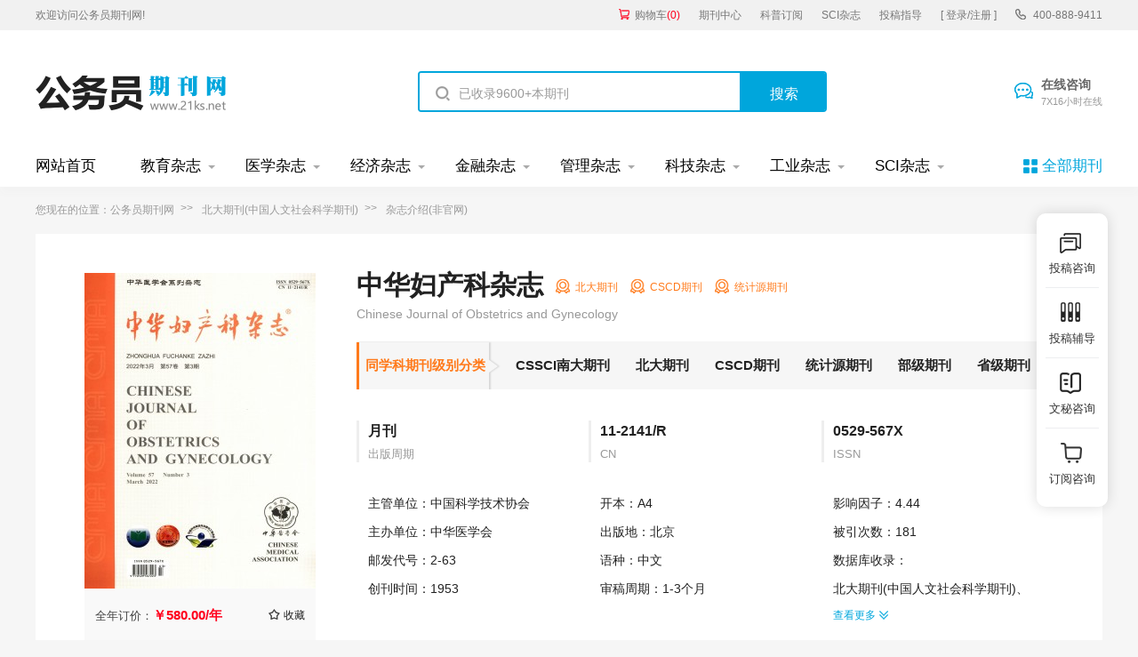

--- FILE ---
content_type: text/html
request_url: https://www.21ks.net/yxqk/yxqk_11967.html
body_size: 9841
content:
<!doctype html>
<html>
<head>
	
	<title>中华妇产科杂志-北大期刊-CSCD期刊</title>
	<meta name="keywords" content="医学,中华妇产科期刊杂志,投稿咨询" />
	<meta name="description" content="《中华妇产科》是一本由中国科学技术协会主管，中华医学会主办的一本面向国内外公开发行的医学类期刊，该刊主要报道医学相关领域的研究成果与实践。该刊已入选北大期刊、CSCD期刊、统计源期刊。影响因子为4.44。" />
	
	<meta charset="utf-8">
<meta name="referrer" content="origin">
<meta name="format-detection" content="telephone=no">
<link rel="stylesheet" type="text/css" href="/theme/21ks.net/default/static/css/base_21ksnet.css"/>
<script type="text/javascript" src="/theme/21ks.net/default/static/js/pub.js"></script>
<script type="text/javascript" src="/theme/21ks.net/default/static/js/common.js"></script>
<script type="text/javascript">app.uri='';app.root='';app.theme='/theme/21ks.net/default';</script>
<script type="text/javascript">var site_root = '';</script>	
</head>
<body class="container ksnet_com_show ksnet_qk_show">
	
	<header>	
	<div class="ksnet_header_top">
		<div class="w1200">
			<div class="left_logo l">
				<a href="/" title="公务员期刊" looyu_bound="1">欢迎访问公务员期刊网!</a>
			</div>
			<div class="right_menu r">
				<a href="/shop/cart/" title="购物车" class="dlicar" looyu_bound="1">购物车<span>(<b>0</b>)</span></a>
				<a href="/zazhi/" title="期刊中心" target="_blank" looyu_bound="1">期刊中心</a>
				<a href="/dingyue/" title="科普订阅" target="_blank" looyu_bound="1">科普订阅</a>
				<a href="/sci/" title="SCI杂志" target="_blank" looyu_bound="1">SCI杂志</a>
				<!-- <a href="/lunwen/" title="范文中心" target="_blank" looyu_bound="1">范文中心</a> -->
				<a href="/vip/sci.html" title="投稿指导" target="_blank" looyu_bound="1">投稿指导</a>
				<a href="javascript:;" onclick="ajaxlogin();" title="登录/注册" class="login" looyu_bound="1">[ 登录/注册 ]</a>
				<span class="ksnet_menu_tel">400-888-9411</span>
			</div>
		</div>
	</div>
	<div class="ksnet_logobanner w1200 after-clear">
		<div class="left_logo l">
			<a href="/" title="公务员期刊"></a>
		</div>
		<div class="mid_search l">
			<form action="/s.html" method="get" name="search">
				<input type="hidden" name="t" value="1" />
				<div class="search-input">
					<div class="l">
						<input type="text" class="q" name="q" placeholder="已收录9600+本期刊" value="" maxlength="50">
					</div>
					<div class="r"><input type="submit" class="s" value="搜索" onclick="if($('.q').val()==0){return false;}"></div>
				</div>
			</form>
		</div>
		<div class="right_service r">
			<a href="javascript:;" onclick="openChat();" class="btn_zxzx">在线咨询<span>7X16小时在线</span></a>
		</div>
	</div>
</header>
	
<!--banner-->
<div class="ksnet_index_banner ksnet_content_banner">
	<div class="w1200">
		<dl class="after-clear">
			<script src="/theme/21ks.net/default/static/js/top_menu_con.js" type="text/javascript" charset="utf-8"></script>
		</dl>
	</div>
</div>


	
	
	
	<div class="ksnet_comcontent w1200">
				
		<div class="ksnet_breadcrumb ksnet_qkbread">
			您现在的位置：<a href="/" title="公务员期刊">公务员期刊网</a>
			<!-- 
			<a href="https://www.21ks.net/zazhi/yixue/" title="医学杂志">医学杂志</a>
			 -->
			
			<a href="https://www.21ks.net/zazhi/beidahexin/" title="北大期刊(中国人文社会科学期刊)">北大期刊(中国人文社会科学期刊)</a>
			
			<!-- 
			<a href="https://www.21ks.net/zazhi/beijing/" title="北京地区">北京地区</a>
			 -->
			<span>杂志介绍(非官网)</span>
		</div>
		
		<div class="ksnet_qkshow_desc after-clear">
	<div class="l hoverimg ksnet_coverimg">
		<img src="/upload/thumbnail/image/202308/20/b6b_8795.jpg_260x355.jpg" alt="中华妇产科杂志" />
		<p class="s_qndj after-clear">全年订价：<span class="price">￥580.00/年</span><a href="javascript:;" title="加入收藏" res="favorite" aid=5909 class="btn_collect"><i class="jrsc"></i><span>收藏</span></a></p>
	</div>
	<div class="r infobox">
		<h1 class="ksnet_qkname">中华妇产科杂志</h1>
		<span class="ksnet_qkjb">北大期刊</span><span class="ksnet_qkjb">CSCD期刊</span><span class="ksnet_qkjb">统计源期刊</span>
		<div class="clear"></div>
		<h3>Chinese Journal of Obstetrics and Gynecology</h3>
		<p class="s_zzfl"><b>同学科期刊级别分类</b>
			<a href="https://www.21ks.net/zazhi/yixue/landaheixin/">CSSCI南大期刊</a>
			<a href="https://www.21ks.net/zazhi/yixue/beidaheixin/">北大期刊</a>
			<a href="https://www.21ks.net/zazhi/yixue/cscdheixin/">CSCD期刊</a>
			<a href="https://www.21ks.net/zazhi/yixue/tongjiyun/">统计源期刊</a>
			<a href="https://www.21ks.net/zazhi/yixue/guojiajie/">部级期刊</a>
			<a href="https://www.21ks.net/zazhi/yixue/shengjie/">省级期刊</a>
		</p>
		<ul class="after-clear">
			
			<li>
				<b>月刊</b>
				<span>出版周期</span>
			</li>
			
			
			<li>
				<b>11-2141/R</b>
				<span>CN</span>
			</li>
			
			
			<li>
				<b>0529-567X</b>
				<span>ISSN</span>
			</li>
			
		</ul>
		<dl>
			<dd title="中国科学技术协会">主管单位：中国科学技术协会</dd>
			<dd title="中华医学会">主办单位：中华医学会</dd>
			<dd>邮发代号：2-63</dd>
			<dd>创刊时间：1953</dd>
		</dl>
		<dl>
			<dd>开本：A4</dd>
			<dd>出版地：<a target="_blank" href="https://www.21ks.net/zazhi/beijing/" title="北京">北京</a></dd>
			<dd>语种：中文</dd>
			<dd>审稿周期：1-3个月</dd>
		</dl>	
		<dl class="dl_rysl">
			<div state="0">
				<dd>影响因子：4.44</dd>
				
				<dd>被引次数：181</dd>
				
				<dd class="sjktj">数据库收录：<p><a href="https://www.21ks.net/zazhi/beidahexin/" target="_blank">北大期刊(中国人文社会科学期刊)</a>、<a href="https://www.21ks.net/zazhi/cscd/" target="_blank">CSCD 中国科学引文数据库来源期刊(含扩展版)</a>、<a href="https://www.21ks.net/zazhi/tongjiyuanhexin/" target="_blank">统计源期刊(中国科技论文优秀期刊)</a>、<a href="https://www.21ks.net/zazhi/zhiwangshoulu/" target="_blank">知网收录(中)</a>、<a href="https://www.21ks.net/zazhi/weipushoulu/" target="_blank">维普收录(中)</a>、<a href="https://www.21ks.net/zazhi/wanfangshoulu/" target="_blank">万方收录(中)</a>、<a href="https://www.21ks.net/zazhi/ei/" target="_blank">EI 工程索引(美)</a>、<a href="https://www.21ks.net/zazhi/ca/" target="_blank">CA 化学文摘(美)</a>、<a href="https://www.21ks.net/zazhi/jst/" target="_blank">JST 日本科学技术振兴机构数据库(日)</a>、<a href="https://www.21ks.net/zazhi/guojiatushuguan/" target="_blank">国家图书馆馆藏</a>、<a href="https://www.21ks.net/zazhi/shanghaitushuguan/" target="_blank">上海图书馆馆藏</a>、<a href="https://www.21ks.net/zazhi/yinwenshujuku/" target="_blank">文摘与引文数据库</a></p></dd>
			</div>
			<a href="javascript:;" class="btn-qkryckgd">查看更多<i class="open"></i></a>
		</dl>
		<div class="clear"></div>
		<div class="ksnet_qk_btngroup">
			
			<a href="javascript:;" onclick="openChat();return false;" class="btn-common btn-tgzx">投稿咨询</a>
			
			
			<a href="javascript:;" class="btn-common cart-add">立即订购</a>
			
		</div>
	</div>
</div>
		
		<div class="ksnet_qkshow_content after-clear">
			<div class="ksnet_left_con">
				
				<div class="ksnet_comcon ksnet_maincon">
					<!--杂志简介-->
					
					<h3>中华妇产科杂志简介</h3>
					<p>
本刊由中国科协主管，中华医学会主办。于1953年创刊，是我国妇产科学界最高水平的专业期刊，代表我国妇产科学的最高水平。对促进妇产科学术交流及发展，起着重要的指导作用。本刊报道我国妇产科领域领先的科研成果及临床诊疗经验。本刊自20世纪80年代末即被美国医学索引（MEDLINE）收录，并被中国科技信息研究所等国内重要数据库等收录；为国内妇产科同类期刊的核心期刊。现本刊为月刊，每期发行量为2000册。本刊自1992年以来，多次荣获国家科委及中国科协优秀科技期刊二等奖。2007年中华医学会与万方数据携手推动医药信息服务，该刊电子版已独家授权万方数据来实现其数字化服务推广。</p>
					
					
					
					<!-- 栏目设置 -->
					<h3>中华妇产科杂志栏目设置</h3>
					<p>述评、论著、论著摘要、综述、讲座、会议纪要、技术交流、国际学术动态。</p>
					
					
					
					<!--杂志荣誉-->
					<h3 class="ksnet_qkshow_zzry">中华妇产科杂志荣誉信息</h3>
					<ul class="rrxx after-clear">								
						
						<li>
							<a href="https://www.21ks.net/zazhi/" target="_blank">百种重点期刊</a>
						</li>
						
						<li>
							<a href="https://www.21ks.net/zazhi/" target="_blank">中国优秀期刊遴选数据库</a>
						</li>
						
						<li>
							<a href="https://www.21ks.net/zazhi/" target="_blank">中国期刊全文数据库（CJFD）</a>
						</li>
						
						<li>
							<a href="https://www.21ks.net/zazhi/" target="_blank">中科双百期刊</a>
						</li>
						
						<li>
							<a href="https://www.21ks.net/zazhi/" target="_blank">中国科技期刊优秀期刊</a>
						</li>
						
						<li>
							<a href="https://www.21ks.net/zazhi/" target="_blank">北大图书馆收录期刊</a>
						</li>
						
					</ul>
					
					
					
					<!--杂志订阅-->
					<h3>中华妇产科杂志订阅方式</h3>
					<p>地址：北京市东四西大街42号，邮编：100710。</p>
					
					
					
					
					<!--投稿须知 -->
					<h3 class="ksnet_qkshow_tgsx">中华妇产科杂志社投稿须知</h3>
					<p>1、来稿要求选题新颖、观点鲜明、资料准确、说服力强，具有一定的学术交流价值。</p>
<p>2、作者确保稿件不一稿多投、不涉及保密、署名无争议，文责自负。本刊有权对来稿进行必要的删改，如不同意删改者，请在投稿时说明。同时，请作者自留底稿，恕不退稿。</p>
<p>3、论文的书写格式要求：必须写清作者姓名、工作单位、邮编、电话，论文题目、摘要、关键词、正文、参考文献；多位作者稿署名时须征得其他作者同意，排好先后次序，收到录用通知后不再改动。</p>
<p>4、文内计量单位、数字和年代表示等请采用国际标准或按国家规定书写，如有引文请注明出处，“参考文献”请列于文后并注明作者、书目、卷次版别及出版年号等。</p>
<p>5、为保证学术质量，来稿一般以2200～4000字为宜，最低不少于2000字。</p>
					
					
					
					
					<!--杂志范例 -->
					<h3 class="ksnet_qkshow_zzfl">中华妇产科杂志范例</h3>
					<span class="ksnet_qkshow_zzfl">
					
					
					
					
					
					
					
					
					
<p>冷冻保存人类未成熟卵母细胞对其发育潜能的影响
					
					
					
<p>第24届国际乳头瘤病毒大会及临床进展研讨会会讯
					
					
					
<p>Turner综合征患者标记染色体的鉴定与分析
					
					
					
<p>拓扑替康联合顺铂治疗卵巢上皮性癌的临床研究
					
					
					
<p>不孕症患者合并卵巢肿瘤的临床特点分析
					
					
					
<p>关于重视引用国内文献的意见
					
					
					
<p>乙酰肝素酶与绒毛膜癌侵袭能力的关系
					
					
					
<p>上海交通大学附属第一人民医院妇产科博士后流动站招聘通知
					
					
					
<p>胰岛素对子宫内膜癌细胞增殖和凋亡的影响
					
					
					
<p>血浆可溶性血管内皮生长因子受体1水平变化对子痫前期发病的早期预测价值
					
					
					
<p>2007年中华医学会系列杂志对直接订户继续实行优惠订阅
					
					
					
<p>子宫内膜异位症患者疼痛与盆腔病灶解剖分布的关系
					
					
					
<p>美国食品与药品管理局批准桂枝茯苓胶囊进入二期临床试验阶段
					
					
					
<p>《新阴式系列手术》光盘出版
					
					
					
<p>不同方法治疗围绝经期及绝经后妇女抑郁症的疗效分析
					
					
					
<p>中国抗癌协会妇科肿瘤专业委员会第九次全国学术大会征文通知
					
					
					
<p>妇科腹腔镜手术中转开腹手术的原因分析
					
					
					
<p>南方医院妇产科新技术论坛暨第二届中美内镜宫颈癌根治术规范化研讨会通知
					
					
					
<p>原因不明复发性流产患者调节性T淋巴细胞比例及功能的测定
					
					
					
<p>第八届全国妇产科主任临床实用技能及新进展高级研修班通知
					
					
					
					
					
					
					</span>
					
				</div>
				
				
				<!--echarts-->


<script type="text/javascript" src="/theme/21ks.net/default/static/js/highcharts.js"></script>
<script type="text/javascript" src="/theme/21ks.net/default/static/js/echarts.min.js"></script>


























<div class="ksnet_comcon ksnet_qk_sjxx">
	
	
	<div class="after-clear">
		<h3>中华妇产科杂志数据信息</h3>
		
		<div class="eachcharts_yxyz">
			<h4>影响因子和被引次数</h4>
			<div class="eachchartsbox" id="echarts-bycs"></div>
			<script type="text/javascript">
			$(function () {
			var chart = Highcharts.chart('echarts-bycs', {
				title:{text:'', x:-20 },
				subtitle:{text:'', x:-20},
				colors: ['#00a6dc','#b6ebf7'],
				credits:{enabled: false},
				xAxis:{
					categories: ["2012年","2013年","2014年","2015年","2016年","2017年","2018年","2019年","2020年","2021年","2022年",]
				},
				yAxis:[{
						title: {text: '影响因子'},
						opposite: true
					},{
						title: {text: '被引次数'},
					}],
				plotLines: [{value:0, width:1,}],
				tooltip:{valueSuffix: ''},
				legend:{
					layout: 'horizontal',
					align: 'center',
					verticalAlign: 'top',
					borderWidth: 0
				},
				plotOptions: {
					line: {dataLabels: {enabled: true}}},
					series: [
					{
						name: '影响因子',
						pointWidth: 15,
						type: 'column',
						data: [
							1.14,1.4,1.67,2.31,3.16,3.39,3.46,2.9,4.51,4.43,3.66,
						], 	
					},
					{
						name: '被引次数',
						type: 'column',
						pointWidth: 15,
						yAxis: 1,
						data: [
							6039,6094,5987,5742,5593,5713,5753,5710,6841,7218,5647,
						],
					}
					]
				});
			});
			</script>
		</div>
		
		<div class="eachcharts_fwl">
			<h4>杂志发文量</h4>
			<div class="eachchartsbox"  id="echarts-ckwx"></div>
			<script type="text/javascript">
			$(function(){
				var chart = Highcharts.chart('echarts-ckwx', {
						title:{text: '',x: -20},
						subtitle:{text:'', x: -20},
						colors: ['#00a6dc','#009fcd'],
						credits:{enabled: false},
						xAxis: {
							categories: [
								"2012年","2013年","2014年","2015年","2016年","2017年","2018年","2019年","2020年","2021年","2022年",
							]
						},
						yAxis:{title: {text: '发文量'},
						plotLines: [{value:0, width:1,}]
					},
					tooltip:{valueSuffix: ''},
					legend:{
						layout: 'horizontal',
						align: 'center',
						verticalAlign: 'top',
						borderWidth: 0
					},
					plotOptions: {
						line: {dataLabels: {enabled: true}}},
						series: [
							{
								name:'发文量',
								data: [
									263,265,245,223,211,188,201,183,181,159,163,
								], 
							}
						],
				});
			});
			</script>
		</div>
		
	</div>
	
	
	
	<div class="after-clear">
		<h3>中华妇产科杂志发文分析</h3>
		
		
		
			
		
			
				
			
		
			
				
			
		
			
				
			
		
			
				
			
		
			
				
			
		
			
				
			
		
			
				
			
		
			
				
			
		
			
				
			
		
			
				
			
		
		
		<div class="chartsbox eachcharts_ktfx">
			<h4>主要资助课题分析</h4>
			<table width="100%" border="0" cellpadding="0" cellspacing="0">
				<thead>
					<tr>
						<td>资助课题</td>
						<td>涉及文献</td>
					</tr>
				</thead>
				<tbody>
					
					<tr>
						<td><span>国家杰出青年科学基金(30025017)</span></td>
						<td>10</td>
					</tr>
					
					<tr>
						<td><span>国家教育部“985工程”(985-2-015-24)</span></td>
						<td>10</td>
					</tr>
					
					<tr>
						<td><span>国家自然科学基金(81370723)</span></td>
						<td>8</td>
					</tr>
					
					<tr>
						<td><span>国家自然科学基金(30070786)</span></td>
						<td>6</td>
					</tr>
					
					<tr>
						<td><span>国家高技术研究发展计划(2006AA0224A4)</span></td>
						<td>5</td>
					</tr>
					
					<tr>
						<td><span>国家自然科学基金(39830350)</span></td>
						<td>5</td>
					</tr>
					
					<tr>
						<td><span>国家自然科学基金(81270680)</span></td>
						<td>5</td>
					</tr>
					
					<tr>
						<td><span>国家自然科学基金(30070787)</span></td>
						<td>5</td>
					</tr>
					
					<tr>
						<td><span>上海市教育委员会重点学科基金(B117)</span></td>
						<td>5</td>
					</tr>
					
					<tr>
						<td><span>卫生部卫生公益性行业科研专项(201002013)</span></td>
						<td>5</td>
					</tr>
					
				</tbody>
			</table>
		</div>
		
		
		
		
		
		
			
		
			
				
			
		
			
				
			
		
			
				
			
		
			
				
			
		
			
				
			
		
			
				
			
		
			
				
			
		
			
				
			
		
			
				
			
		
			
				
			
		
		
		<div class="chartsbox eachcharts_xmfx">
			<h4>主要资助项目分析</h4>
			<table width="100%" border="0" cellpadding="0" cellspacing="0">
				<thead>
					<tr>
						<td>资助项目</td>
						<td>涉及文献</td>
					</tr>
				</thead>
				<tbody>
					
					
					
					
					<tr>
						<td><span>国家自然科学基金</span></td>
						<td>601</td>
					</tr>
					
					
					
					<tr>
						<td><span>国家科技支撑计划</span></td>
						<td>74</td>
					</tr>
					
					
					
					<tr>
						<td><span>广东省自然科学基金</span></td>
						<td>44</td>
					</tr>
					
					
					
					<tr>
						<td><span>国家教育部博士点基金</span></td>
						<td>38</td>
					</tr>
					
					
					
					<tr>
						<td><span>广东省科技计划工业攻关项目</span></td>
						<td>28</td>
					</tr>
					
					
					
					<tr>
						<td><span>浙江省自然科学基金</span></td>
						<td>28</td>
					</tr>
					
					
					
					<tr>
						<td><span>广西壮族自治区科学研究与技术开发计划</span></td>
						<td>25</td>
					</tr>
					
					
					
					<tr>
						<td><span>广西壮族自治区自然科学基金</span></td>
						<td>25</td>
					</tr>
					
					
					
					<tr>
						<td><span>首都卫生发展科研专项</span></td>
						<td>25</td>
					</tr>
					
					
					
					<tr>
						<td><span>北京市科技计划项目</span></td>
						<td>25</td>
					</tr>
					
					
				</tbody>
			</table>
		</div>
		
		
	</div>	
	
</div>



				
				<!--上下本-->
				<div class="ksnet_comcon ksnet_qk_page">
					<ul>							
						
						<li>
							<a href="https://www.21ks.net/zazhi/5907.html" title="小学教学" target="_blank"><span>上一本：</span>小学教学</a>
						</li>
						
						
						<li>
							<a href="https://www.21ks.net/nyqk/nyqk_14028.html" title="中国农学通报" target="_blank"><span>下一本：</span>中国农学通报</a>
						</li>
						
					</ul>
				</div>
				
				
				<div class="price-new-box">
					<div class="left">
						<div class="pic">
							<img src="/upload/thumbnail/image/202308/20/b6b_8795.jpg_260x355.jpg" alt="中华妇产科杂志" />
						</div>
						<div class="des">
							<h3>中华妇产科杂志</h3>
							<p>
							 <span class="dj">订阅价格：<b>￥580.00/1年 </b></span>
							 <span class="jk">发行周期：月刊</span>
							 <span class="jk">纸张开本：A4</span>
							</p>
							<p class="btnBox">
							  <a href="javascript:;"  onclick="openChatDy();return false;">过刊购买</a>
							  <a href="javascript:;"  onclick="openChatDy();return false;">单期购买</a>
							</p>
						</div>
					</div>
					<div class="right">
						<a class="book cart-buy" href="javascript:;" data-url="/shop/cart/buy/product/{id}/num/{num}/">立即购买</a>
						<a class="buy cart-add btn-common" href="javascript:;" >加入购物车</a>
					</div>
				</div>
				
				
				<!--按杂志类别划分-->

<div class="ksnet_comcon ksnet_qk_xgqk ksnet_qk_azzlb after-clear">
	<h4><b>按杂志类别划分：</b></h4>
	
	
	<a href="https://www.21ks.net/zazhi/yywszh/" title="医药卫生综合杂志" target="_blank">医药卫生综合</a>
	
	<a href="https://www.21ks.net/zazhi/yywsfzzcyflfgyj/" title="医药卫生方针政策与法律法规研究杂志" target="_blank">医药卫生方针政策与法律法规研究</a>
	
	<a href="https://www.21ks.net/zazhi/yxjyyyxbyxk/" title="医学教育与医学边缘学科杂志" target="_blank">医学教育与医学边缘学科</a>
	
	<a href="https://www.21ks.net/zazhi/yfyxywsx/" title="预防医学与卫生学杂志" target="_blank">预防医学与卫生学</a>
	
	<a href="https://www.21ks.net/zazhi/zyx/" title="中医学杂志" target="_blank">中医学</a>
	
	<a href="https://www.21ks.net/zazhi/zyx11005006/" title="中药学杂志" target="_blank">中药学</a>
	
	<a href="https://www.21ks.net/zazhi/zxyjh/" title="中西医结合杂志" target="_blank">中西医结合</a>
	
	<a href="https://www.21ks.net/zazhi/jcyx/" title="基础医学杂志" target="_blank">基础医学</a>
	
	<a href="https://www.21ks.net/zazhi/lcyx/" title="临床医学杂志" target="_blank">临床医学</a>
	
	<a href="https://www.21ks.net/zazhi/grxjbjcrb/" title="感染性疾病及传染病杂志" target="_blank">感染性疾病及传染病</a>
	
	<a href="https://www.21ks.net/zazhi/xxgxtjb/" title="心血管系统疾病杂志" target="_blank">心血管系统疾病</a>
	
	<a href="https://www.21ks.net/zazhi/hxxtjb/" title="呼吸系统疾病杂志" target="_blank">呼吸系统疾病</a>
	
	<a href="https://www.21ks.net/zazhi/xhxtjb/" title="消化系统疾病杂志" target="_blank">消化系统疾病</a>
	
	<a href="https://www.21ks.net/zazhi/nfmxjqsxjb/" title="内分泌腺及全身性疾病杂志" target="_blank">内分泌腺及全身性疾病</a>
	
	<a href="https://www.21ks.net/zazhi/wkx/" title="外科学杂志" target="_blank">外科学</a>
	
	<a href="https://www.21ks.net/zazhi/mnkx/" title="泌尿科学杂志" target="_blank">泌尿科学</a>
	
	<a href="https://www.21ks.net/zazhi/fckx/" title="妇产科学杂志" target="_blank">妇产科学</a>
	
	<a href="https://www.21ks.net/zazhi/ekx/" title="儿科学杂志" target="_blank">儿科学</a>
	
	<a href="https://www.21ks.net/zazhi/sjbx/" title="神经病学杂志" target="_blank">神经病学</a>
	
	<a href="https://www.21ks.net/zazhi/jsbx/" title="精神病学杂志" target="_blank">精神病学</a>
	
	<a href="https://www.21ks.net/zazhi/zlx/" title="肿瘤学杂志" target="_blank">肿瘤学</a>
	
	<a href="https://www.21ks.net/zazhi/ykyebyhk/" title="眼科与耳鼻咽喉科杂志" target="_blank">眼科与耳鼻咽喉科</a>
	
	<a href="https://www.21ks.net/zazhi/kqkx/" title="口腔科学杂志" target="_blank">口腔科学</a>
	
	<a href="https://www.21ks.net/zazhi/pfbyxb/" title="皮肤病与性病杂志" target="_blank">皮肤病与性病</a>
	
	<a href="https://www.21ks.net/zazhi/tzyx/" title="特种医学杂志" target="_blank">特种医学</a>
	
	<a href="https://www.21ks.net/zazhi/jjyx/" title="急救医学杂志" target="_blank">急救医学</a>
	
	<a href="https://www.21ks.net/zazhi/jsyxyws/" title="军事医学与卫生杂志" target="_blank">军事医学与卫生</a>
	
	<a href="https://www.21ks.net/zazhi/yx/" title="药学杂志" target="_blank">药学</a>
	
	<a href="https://www.21ks.net/zazhi/swyxgc/" title="生物医学工程杂志" target="_blank">生物医学工程</a>
	
</div>

				
				<!--免责声明-->
				<script src="/theme/21ks.net/default/static/js/s_mzsm_symp.js" type="text/javascript" charset="utf-8"></script>
				地址：北京市东四西大街42号，邮编：100710。</p></div>
			
				
			</div>
			
			<div class="ksnet_right_con">
				
				<!--相关期刊-->
				

<div class="ksnet_comcon_right ksnet_right_xgqk">
	<h4>相关期刊</h4>
	<ul>
		
		<li class="hoverimg">
			<a target="_blank" href="https://www.21ks.net/yxqk/yxqk_11971.html" title="中国计划生育和妇产科杂志" class="after-clear">
				<div class="left-img l">								
					<img src="/upload/thumbnail/image/202308/20/57a2_11433.jpg_260x355.jpg" alt="中国计划生育和妇产科" />
				</div>
				<div class="right-info l">
					<h6>中国计划生育和妇产科</h6>
					<p>级别：统计源期刊</p>
					<p>荣誉：中国优秀期刊遴选数据库</p>
				</div>
			</a>	
		</li>
		
		<li class="hoverimg">
			<a target="_blank" href="https://www.21ks.net/yxqk/yxqk_11966.html" title="实用妇产科杂志" class="after-clear">
				<div class="left-img l">								
					<img src="/upload/thumbnail/image/202308/19/392ec_c1b0.jpg_260x355.jpg" alt="实用妇产科" />
				</div>
				<div class="right-info l">
					<h6>实用妇产科</h6>
					<p>级别：北大期刊</p>
					<p>荣誉：Caj-cd规范获奖期刊</p>
				</div>
			</a>	
		</li>
		
		<li class="hoverimg">
			<a target="_blank" href="https://www.21ks.net/yxqk/yxqk_11964.html" title="中国妇产科临床杂志" class="after-clear">
				<div class="left-img l">								
					<img src="/upload/thumbnail/image/202308/19/36ad6_11777.jpg_260x355.jpg" alt="中国妇产科临床" />
				</div>
				<div class="right-info l">
					<h6>中国妇产科临床</h6>
					<p>级别：CSCD期刊</p>
					<p>荣誉：中国优秀期刊遴选数据库</p>
				</div>
			</a>	
		</li>
		
		<li class="hoverimg">
			<a target="_blank" href="https://www.21ks.net/yxqk/yxqk_11963.html" title="现代妇产科进展杂志" class="after-clear">
				<div class="left-img l">								
					<img src="/upload/thumbnail/image/202308/19/2f44b_fbe4.jpg_260x355.jpg" alt="现代妇产科进展" />
				</div>
				<div class="right-info l">
					<h6>现代妇产科进展</h6>
					<p>级别：统计源期刊</p>
					<p>荣誉：中国优秀期刊遴选数据库</p>
				</div>
			</a>	
		</li>
		
	</ul>
</div>






				
				<!--热门期刊推荐-->
				



<div class="ksnet_comcon_right ksnet_right_qktj">
	<h4>热门期刊推荐</h4>
	<ul>
		
		<li><a target="_blank" href="https://www.21ks.net/yxqk/yxqk_11971.html" title="中国计划生育和妇产科杂志社">中国计划生育和妇产科杂志社</a></li>
		
		<li><a target="_blank" href="https://www.21ks.net/yxqk/yxqk_11966.html" title="实用妇产科杂志社">实用妇产科杂志社</a></li>
		
		<li><a target="_blank" href="https://www.21ks.net/yxqk/yxqk_11964.html" title="中国妇产科临床杂志社">中国妇产科临床杂志社</a></li>
		
		<li><a target="_blank" href="https://www.21ks.net/yxqk/yxqk_11963.html" title="现代妇产科进展杂志社">现代妇产科进展杂志社</a></li>
		
	</ul>
</div>




				
				<!--经济期刊杂志-->
				





<div class="ksnet_comcon_right ksnet_right_qktj">
	<h4>医学期刊杂志</h4>
	<ul>
		
		<li><a target="_blank" href="https://www.21ks.net/yxqk/yxqk_74082.html" title="中国药物评价杂志编辑部">中国药物评价杂志编辑部</a></li>
		
		<li><a target="_blank" href="https://www.21ks.net/yxqk/yxqk_11825.html" title="中国心脏起搏与心电生理杂志编辑部">中国心脏起搏与心电生理杂志编辑部</a></li>
		
		<li><a target="_blank" href="https://www.21ks.net/yxqk/yxqk_12849.html" title="药品评价杂志编辑部">药品评价杂志编辑部</a></li>
		
		<li><a target="_blank" href="https://www.21ks.net/yxqk/yxqk_16274.html" title="医学研究生学报杂志编辑部">医学研究生学报杂志编辑部</a></li>
		
		<li><a target="_blank" href="https://www.21ks.net/yxqk/yxqk_30749.html" title="环境卫生学杂志编辑部">环境卫生学杂志编辑部</a></li>
		
		<li><a target="_blank" href="https://www.21ks.net/yxqk/yxqk_21776.html" title="实用诊断与治疗杂志编辑部">实用诊断与治疗杂志编辑部</a></li>
		
		<li><a target="_blank" href="https://www.21ks.net/yxqk/yxqk_21704.html" title="山西医学教育杂志编辑部">山西医学教育杂志编辑部</a></li>
		
		<li><a target="_blank" href="https://www.21ks.net/zazhi/222676.html" title="海军军医大学学报杂志编辑部">海军军医大学学报杂志编辑部</a></li>
		
	</ul>
</div>


				
			</div>
		</div>	
	</div>
	
				
<script type="text/javascript">
	var products = {"":{"id":"2232","product_sn":"GS1499704933525909","picture":"\/upload\/image\/202308\/20\/b6b_8795.jpg","spec_ids":"","spec":[],"store_nums":"199","warning_line":"0","sell_nums":"0","market_price":"680.00","sell_price":"580.00","weight":"500"}};
	$('.cart-buy').attr('href', $('.cart-buy').data('url').replace('{id}', products[''].id).replace('{num}', 1));
	$(".cart-add").click(function () {
		$.ajax({
			url: "/index.php?m=shop&c=cart&a=add",
			cache: false,
			type: "post",
			dataType: 'json',
			data: { goods_id: 2232, product_id:products[""].id, goods_num: 1 },
			async: false,
			error: function (request) {
				showDialog('alert', '数据提交失败！', '提示信息', 300);
			},
			success: function (result) {
				if (result.status) {
					$('.dlicar b').text(result.data.total);
					$(".ksnet_coverimg img").clone().css({
						position: 'absolute',
						'z-index': '9998',
						border: 'solid 1px #ccc',
						background: '#aaf',
						overflow: 'hidden',
						background: '#fff',
						width:'260px',
						height:'355px'
					}).css($(".ksnet_coverimg img").offset()).appendTo($('body')).animate({
						left: $('.dlicar').offset().left,
						top: $('.dlicar').offset().top,
						width: 10,
						height: 10,
						opacity: 0.8
					}, "slow", function () { $(this).remove();/*$('.cart-num').text( parseInt( $('.cart-num').text() )+1 );*/ });
					$(cartHtml).appendTo($('body')).show().find('.mac-go-cart').attr('href', site_root + '/shop/cart/');
				}
			}
		});
	});
</script>
		
	<script type="text/javascript" charset="utf-8" src="/theme/21ks.net/default/static/js/footer_qk.js"></script>
<!-- 侧边栏 -->

<script type="text/javascript" charset="utf-8" src="/theme/21ks.net/default/static/js/tk-leyuxs.js"></script>


<script type="text/javascript" charset="utf-8" src="/theme/21ks.net/default/static/js/leyutck.js"></script>

	<script language="javascript" src="/index.php?m=article&c=content&a=click&aid=5909"></script>
</body>
</html>